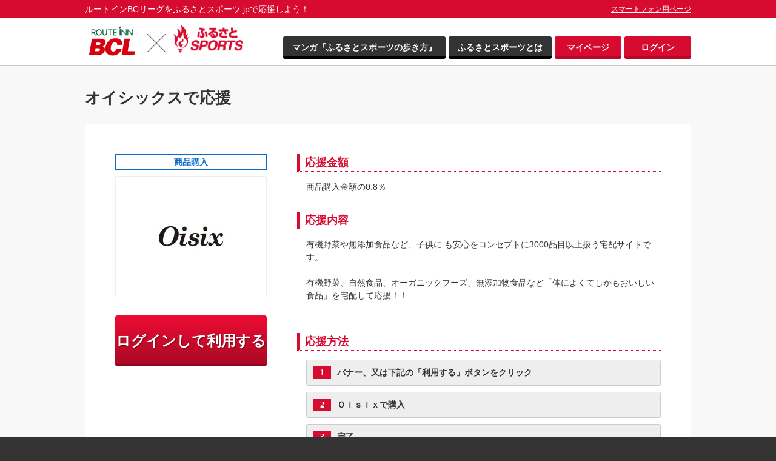

--- FILE ---
content_type: text/html; charset=UTF-8
request_url: https://bcl.furusato-sports.jp/yells/select/L3132/pc
body_size: 5648
content:
<!DOCTYPE HTML>
<html>
<head>
<meta charset="utf-8">
<meta name="viewport" content="width=1030" />
<meta name="format-detection" content="telephone=no">
<meta name="description" content="ふるさとスポｰツ経由で、宿泊やお買い物すると 応援するチームに利用料金の一部が支援される 地域のプロスポーツを支える新しい応援のカタチ" />
<meta name="keywords" content="ふるさとスポｰツ, プロスポーツ, 応援" />
<meta property="og:title"       content="ふるさとスポーツ">
<meta property="og:type" content="Website">
<meta property="og:url"         content="https://bcl.furusato-sports.jp/">
<meta property="og:image"       content="https://bcl.furusato-sports.jp/img/bcl_fb_l.jpg">
<meta property="og:site_name" content="ふるさとSPORTS">
<meta property="og:description" content="BCリーグを応援しています">

<title>ふるさとSPORTS</title>
	<link href="/favicon.ico" type="image/x-icon" rel="icon" /><link href="/favicon.ico" type="image/x-icon" rel="shortcut icon" /><link rel="stylesheet" type="text/css" href="/css/reset.css?SERIAL=20160624" />
<link rel="stylesheet" type="text/css" href="/css/base.css?SERIAL=20160624" />
<link rel="stylesheet" type="text/css" href="/css/add.css?SERIAL=20160624" />
<script type="text/javascript" src="https://ajax.googleapis.com/ajax/libs/jquery/1.8.2/jquery.min.js"></script><!--[if lt IE 9]><script type="text/javascript" src="/js/html5shiv-printshiv.js"></script><![endif]--><link rel="stylesheet" type="text/css" href="/css/slick/slick-theme.css" /><link rel="stylesheet" type="text/css" href="/css/slick/slick.css" /><script type="text/javascript" src="/js/slick/slick.min.js"></script>	<script>
		$(function(){
			$('#btn-signin').click(function(){
				location.href = "/users/login";
			});
			$('#btn-signout').click(function(){
				location.href = "/users/logout";
			});
		});
	</script>
</head>
<body>

<header class="team">
	<div class="inner">
		<div class="header_00 clearfix">
		<p class="support">ルートインBCリーグをふるさとスポーツ.jpで応援しよう！</p>
<span class="to_mobile"><a href="/top">スマートフォン用ページ</a></span>		</div>
		<div class="header_01">
			<h1><a href="/top/index/pc"><img src="/img/top/logo" id="logo_team" alt="" /></a><img src="/images/furusatoLogo_cross.png" id="logo_cross" alt="" /><a href="https://portal.furusato-sports.jp//top/index/pc"><img src="/images/furusatoLogo_02.png" id="logo_portal" alt="" /></a></h1>
		</div>
		<div class="header_02">
									<ul class="headerNav">
				<li class="login"><a href="/users/login/pc">ログイン</a></li><li class="login"><a href="/users/mypage/pc">マイページ</a></li>				<li class="about"><a href="/pages/info/pc">ふるさとスポーツとは</a></li>
				<li class="about"><a href="https://portal.furusato-sports.jp//comics/index/pc" target="_blank">マンガ『ふるさとスポーツの歩き方』</a></li>
			</ul>
		</div>
	</div>
</header>

<div id="content">

<article class="article_g">
	<div class="inner service">
		<h2 class="ttl_04">オイシックスで応援</h2>
		<div class="yellBox">
			<div class="serviceLogo">
				<div class="category">商品購入</div>
				<div class="logoImg">
					<img src="https://c.o16.co/1/tokubetsu/image/120x060.gif" alt="" />				</div>
				<div class="btn_Yell_left small"><a href="/yells/select_auth/L3132/pc">ログインして利用する</a>
</div>

							</div>
			<div class="description">
				<dl>
					<dt>応援金額</dt>
<dd><div class="desc1">商品購入金額の0.8％</div></dd><dt>応援内容</dt>
<dd><div class="desc2">有機野菜や無添加食品など、子供に も安心をコンセプトに3000品目以上扱う宅配サイトです。<br />
<br />
												 有機野菜、自然食品、オーガニックフーズ、無添加物食品など「体によくてしかもおいしい食品」を宅配して応援！！<br />
<br />
												 </div></dd>					<dt>応援方法</dt>
					<dd>
						<ul class="how"><li><span>1</span>バナー、又は下記の「利用する」ボタンをクリック</li>
<li><span>2</span>Ｏｉｓｉｘで購入</li>
<li><span>3</span>完了</li>
</ul>					</dd>
					<dt>マイページ応援履歴反映</dt>
					<dd>
						出荷日翌日<br />
<br />
												 ※応援履歴反映後にキャンセルの場合は、応援履歴からマイナスされます。					</dd>

					<dt>ご注意</dt>
<dd><div class="desc2">【対象】<br />
												 ・注文確定後、商品受取完了が対象となります。<br />
<br />
												 【対象外】<br />
												 ・虚偽・申し込み不備・キャンセル・悪戯は対象外です。</div></dd>
					<dt>サービス提供会社</dt>
					<dd>
						オイシックスドット大地株式会社					</dd>
				</dl>
			</div>
			<!--<div class="btn_Yell"><a href="#">応援する</a></div>-->
		</div>
	</div>
</article>
</div>

<footer>
	<div class="inner">
		<ul class="fNav">
			<li><a href="/pages/info/pc">ふるさとスポーツとは</a>
</li>
			<li><a href="/pages/faq/pc">よくある質問</a>
</li>
			<li><a href="/inquiries/index/pc">お問い合わせ</a>
</li>
			<li><a href="/pages/privacy_policy/pc">個人情報保護について</a>
</li>
			<li><a href="/pages/law/pc">特定商取引法に基づく標記</a>
</li>
			<li><a href="/pages/tos/pc">利用規約</a>
</li>
			<li><a href="/pages/company/pc">運営会社</a>
</li>
		</ul>
		<p class="copyright">copyright &copy; Clementec.,Co.Ltd.All right reserved.</p>
	</div>
</footer>
</body>
</html>


--- FILE ---
content_type: text/css
request_url: https://bcl.furusato-sports.jp/css/reset.css?SERIAL=20160624
body_size: 3422
content:
@charset "utf-8";
/* CSS Document */

/*要素のフォントサイズやマージン・パディングをリセット*/
html, body, div, span, object, iframe,
h1, h2, h3, h4, h5, h6, p, blockquote, pre,
abbr, address, cite, code,
del, dfn, em, img, ins, kbd, q, samp,
small, strong, sub, sup, var,
b, i,
dl, dt, dd, ol, ul, li,
fieldset, form, label, legend,
table, caption, tbody, tfoot, thead, tr, th, td,
article, aside, canvas, details, figcaption, figure, 
footer, header, hgroup, menu, nav, section, summary,
time, mark, audio, video {
	margin:0;
	padding:0;
	border:0;
	outline:0;
	font-size:100%;
	font-style:normal;
	font-weight: normal;
	vertical-align:baseline;
	background:transparent;
	color: #333333;
}

/*インライン要素からブロック要素へ変更*/
article,aside,details,figcaption,figure,
footer,header,hgroup,menu,nav,section { 
	display:block;
}

/* Firefox3のスクロール・フォントサイズ */
html {
	overflow: scroll;
	overflow: -moz-scrollbars-vertical;
	overflow-x: auto;
	font-size: 62.5%;
}

body {
	line-height:1;
	font-family: "游ゴシック", YuGothic, "メイリオ", Meiryo, "ヒラギノ角ゴ ProN W3", "Hiragino Kaku Gothic ProN", "ＭＳ Ｐゴシック","Droid Sans", Verdana, sans-serif;
	font-size: 10px;
	font-size: 1.0rem; /* 10px */
}

/*a要素*/
a {
	color: #00A0DC;
	vertical-align:baseline;
}
a:visited {}
a:hover {}
a:active {}
a:focus { outline:none; }

/*p要素の行間調整・基本的なフォントサイズ */
p {
	line-height: 1.6;
	font-size: 14px;
	font-size: 1.4rem;
}

/*ol,ulのマーカー（行頭記号）を非表示・基本的なフォントサイズ*/
ol, ul {
	list-style:none;
	font-size: 14px;
	font-size: 1.4rem;
}

/*セルの罫線の表示方法と間隔*/
table {
	border-collapse:collapse;
	border-spacing:0;
}

/*縦方向の揃え位置を中央揃え*/
input, select, textarea {
	margin: 0;
	padding: 0;
	vertical-align:middle;
}

/*ラジオボタンを上ぞろえに*/
input[type="radio"] {
	vertical-align:top;
}

/*画像を縦に並べたときに余白が出てしまわないように*/
img {
	vertical-align: top;
	font-size:0;
	line-height: 0;
}

/* clearfix */
.clearfix:after {
	content: ".";
	display: block;
	clear: both;
	height: 0;
	visibility: hidden;
}
.clearfix {
	min-height: 1px;
}
* html .clearfix {
	height: 1px;
	/*\*//*/
	height: auto;
	overflow: hidden;
	/**/
}

/* float clear */
.both{
	clear:both;
}




/* 時々使うCSS3 start ---

テキストシャドウ {
	text-shadow: 1px 1px 3px #000;
}
 
ボックスシャドウ {
	box-shadow: 1px 1px 3px #000;
}
 
ボックスシャドウ内側 {
	box-shadow: inset 1px 1px 3px #000;
}
 
角丸 {
	border-radius: 8px;
}
 
透明 {
	filter: alpha(opacity=25);
	opacity:0.25;
}
 
グラデーション {
	filter: progid:DXImageTransform.Microsoft.gradient(startColorstr = '#ffffff', endColorstr = '#000000');
	background-image: -webkit-gradient(linear, center top, center bottom, from(#ffffff), to(#000000));
	background-image: -webkit-linear-gradient(top, #ffffff, #000000);
	background-image: linear-gradient(top, #ffffff, #000000);
}
 
 
スマホ対応
===== BREAK POINT ========================================

	body	size: 930px
	page	size: 890px
	tablet	size: 798px
	smart	size: 600px
	(iphone	size: 320px)

==========================================================

@media screen and (max-width: 600px){
    
}
 
時々使うCSS3 end */

--- FILE ---
content_type: text/css
request_url: https://bcl.furusato-sports.jp/css/base.css?SERIAL=20160624
body_size: 17397
content:
@charset "utf-8";
/* CSS Document */

html { background: #333;}
body { background: #FFF;}


/* Common---------------------------------------------------------------------- */
.inner {
	position: relative;
	width: 1000px;
	margin: 0 auto;
	padding: 0 10px 20px 10px;
}
.article_w {
	background: #FFF;
}
.article_g {
	background: #F8F8F8;
}
h2.ttl_01,
h2.ttl_02,
h2.ttl_03 {
	padding: 40px 0 30px 0;
	font-size: 2.4rem;
	font-size: 24px;
	font-weight: bold;
}
h2.ttl_01 {
	color: #D70A2F;
}
h2.ttl_02 {
	color: #0A6BCD;
}
h2.ttl_03 {
	color: #333333;
}
h2.ttl_04 {
	padding: 40px 0 30px 0;
	font-size: 2.6rem;
	font-size: 26px;
	font-weight: bold;
	color: #333333;
}
div.allBtn {
	clear: left;
	padding: 0 0 30px 0;
	text-align: right;
	font-size: 1.4rem;
	font-size: 14px;
}
div.allBtn a {
	padding: 4px 5px 4px 23px;
	background: url(../images/icon_arrow02.png) no-repeat 8px 50%;
	border: 1px solid #999;
	color: #333;
	font-weight: bold;
	text-decoration: none;
}
div.allBtn a:hover {
	border: 1px solid #000;
}

/* Header---------------------------------------------------------------------- */
/* Top */
header.top {
	height: 90px;
	background: url(../images/headerBg.png) no-repeat 0 50%;
}
header.top .inner {
	height: 90px;
	background: url(../images/img_header_index.png) no-repeat 100% 0;
}
header.top h1 {
	padding: 15px 0 0 0;
}


/* footer---------------------------------------------------------------------- */
footer {
	background: #333;
}
footer div.inner {
	position: relative;
	overflow: hidden;
	padding: 15px 0;
}
footer ul.fNav {
	float:left;
	position: relative;
	left:50%;
}
footer ul.fNav li {
	float:left;
	position: relative;
	left:-50%;
	margin: 0 0 10px 0;
	padding: 0 10px;
	line-height: 1;
	border-left: 1px solid #CCC;
}
footer ul.fNav li:first-child {
	border: none;
}
footer ul.fNav li a {
	color: #CCC;
	text-decoration: none;
}
footer ul.fNav li a:hover {
	text-decoration: underline;
}
footer p.copyright {
	clear: both;
	color: #CCC;
	font-size: 1.2rem;
	text-align: center;
}


/* Top Page---------------------------------------------------------------------- */

/* チームを選んで応援!! */
.teamBox {
	overflow: hidden;
	padding: 0 0 20px 0;
}
.teamBox h3 {
	margin: 0 0 20px 0;
	border-bottom: 2px solid #D70A2F;
}
.teamBox h3 span {
	display: inline-block;
	width: 200px;
	padding: 5px 10px;
	border-top: 2px solid #D70A2F;
	border-left: 2px solid #D70A2F;
	border-right: 2px solid #D70A2F;
	color: #D70A2F;
	text-align: center;
	font-size: 1.4rem;
	font-size: 14px;
	font-weight: bold;
}
.teamBox div.team {
	float: left;
	overflow: hidden;
	width: 320px;
	margin: 0 0 15px 20px;
	border-bottom: 1px solid #CCC;
}
.teamBox div.team:nth-child(3n+2) {
	margin-left: 0;
}
.teamBox div.team div.logo {
	float: left;
	width: 60px;
	height: 45px;
	margin: 0 10px 5px 0px;
}
.teamBox div.team div.logo img {
	max-width: 60px;
	max-height: 45px;
}
.teamBox div.team p {
	padding-left: 60px;
}
.teamBox div.team p.name {
	font-size: 1.3rem;
	font-size:13px;
	font-weight: bold;
	letter-spacing: -0.05em;
}
.teamBox div.team p.league {
	font-size: 1.1rem;
	font-size:11px;
	text-indent: -0.5em;
}
.teamBox div.team a {
	text-decoration: none;
}
.teamBox div.team a:hover p.name{
	text-decoration: underline;
}

/* サービスから選んで応援!! */
.serviceBox {
	overflow: hidden;
	padding: 0 0 20px 0;
}
.serviceBox h3 {
	margin: 0 0 20px 0;
	border-bottom: 2px solid #0A6BCC;
}
.serviceBox h3 span {
	display: inline-block;
	width: 230px;
	padding: 5px 10px;
	border-top: 2px solid #0A6BCC;
	border-left: 2px solid #0A6BCC;
	border-right: 2px solid #0A6BCC;
	color: #0A6BCC;
	text-align: center;
	font-size: 1.4rem;
	font-size: 14px;
	font-weight: bold;
}
.serviceBox div.service {
	float: left;
	overflow: hidden;
	width: 185px;
	height: 130px;
	margin: 0 0 3px 18px;
}
.serviceBox div.service:nth-child(5n+2) {
	margin-left: 0;
}
.serviceBox div.service div.logo {
	width: 185px;
	height: 90px;
	border: 2px solid #EEE;
	box-sizing: border-box;
	position: relative;
}
.serviceBox div.service div.logo img {
	position: absolute;
	top: 0;
	left: 0;
	right: 0;
	bottom: 0;
	margin: auto;
	max-width: 140px;
	max-height: 70px;
}
.serviceBox div.service p.name {
	margin: 5px 0 0 0;
	text-align: center;
	font-size: 1.2rem;
	font-size: 12px;
}
.serviceBox div.service a {
	text-decoration: none;
}
.serviceBox div.service a:hover p.name {
	text-decoration: underline;
}
.serviceBox div.allList {
	clear: left;
	padding: 20px 0 0 0;
	text-align: right;
	font-size: 1.2rem;
	font-size: 12px;
}
.serviceBox div.allList a {
	padding: 4px 5px 4px 23px;
	background: url(../images/icon_arrow02.png) no-repeat 8px 50%;
	border: 1px solid #999;
	color: #333;
	font-weight: bold;
	text-decoration: none;
}
.serviceBox div.allList a:hover {
	border: 1px solid #000;
}

/* 最新の応援メッセージ */
div.btn_message {
	position: absolute;
	top: 40px;
	right: 10px;
}
div.btn_message a {
	display: block;
	width: 160px;
	height: 33px;
	line-height: 37px;
	padding: 0 15px;
	border-bottom: 4px solid #B70927;
	border-radius: 3px;
	background: #D70A2F;
	color: #FFF;
	font-size: 1.4rem;
	font-size: 14px;
	font-weight: bold;
	text-align: center;
	text-decoration: none;
}
div.btn_message a:hover {
	background: #CD0A2C;
}
div.messageBox {
	border-top: 1px dashed #CCC;
	padding: 0 0 30px 0;
}
div.messageBox div.message {
	overflow: hidden;
	padding: 5px 0;
	border-bottom: 1px dashed #CCC;
}
div.messageBox div.message div.icon {
	float: left;
	position: relative;
	width: 50px;
	height: 50px;
	margin: 0 0 0 5px;
	background: #FFF;
}
div.messageBox div.message div.icon.noimage {
	background: url(../images/photoBg_02.png) no-repeat 50% 50% #FFF;
	background-size:contain;
}
div.messageBox div.message div.icon img {
	position: absolute;
	top: 0;
	left: 0;
	right: 0;
	bottom: 0;
	margin: auto;
	max-width: 50px;
	max-height: 50px;
}
div.messageBox div.message p.date {
	float: left;
	width: 170px;
	height: 50px;
	margin: 0 0 0 10px;
	line-height: 50px;
	font-size: 14rem;
	font-size:14px;
}
div.messageBox div.message p.user {
	float: left;
	width: 150px;
	height: 50px;
	margin: 0 0 0 20px;
	line-height: 50px;
	font-size: 14rem;
	font-size:14px;
}
div.messageBox div.message p.user a {
	text-decoration: none;
}
div.messageBox div.message p.user a:hover {
	text-decoration: underline;
}
div.messageBox div.message p.comment {
	float: left;
	width: 535px;
	height: 50px;
	margin: 0 0 0 10px;
	line-height: 50px;
	font-size: 14rem;
	font-size:14px;
	text-overflow: ellipsis;
	white-space: nowrap; 
	overflow: hidden;
}
div.messageBox div.message p.comment a {
	text-decoration: none;
}
div.messageBox div.message p.comment a:hover {
	text-decoration: underline;
}

/* お知らせ */
dl.info {
	border-top: 1px dashed #CCC;
	font-size: 14rem;
	font-size:14px;
	margin: 0 0 30px 0;
}
dl.info dt {
	float: left;
	width: 125px;
	padding: 20px 0 10px 5px;
	line-height: 1.5;
}
dl.info dd {
	padding: 20px 0 20px 130px;
	border-bottom: 1px dashed #CCC;
	line-height: 1.5;
}
dl.info dd a {
	text-decoration: none;
}
dl.info dd a:hover {
	text-decoration: underline;
}


/* Team Page---------------------------------------------------------------------- */
/* Team header */
img#logo_team{ }
img#logo_cross{
	padding: 0 10px;
}
img#logo_portal{
	height:48px;
}
header.team {
	background: url(../images/teamHeaderBg.png) repeat-x 0 0;
	border-bottom: 1px solid #CCC;
}
header.team .inner {
	overflow: hidden;
	padding: 0 10px 0 10px;
}
header.team div.header_01 {
	overflow: hidden;
	width: 320px;
	float: left;
}
header.team div.header_02 {
	/* position: relative; */
	overflow: hidden;
	width: 680px;
	float: right;
}
header.team p.support {
	height: 30px;
	line-height: 30px;
	margin: 0 0 10px 0;
	color: #FFF;
	float:left;
}
header.team span.to_mobile {
	float:right;
	line-height:30px;
	font-size: 1.2.rem;
	font-size: 12px;
}
header.team span.to_mobile a{
	color: #FFF;
}
/*
header.team div.header_01 p.support {
	height: 30px;
	line-height: 30px;
	margin: 0 0 10px 0;
	color: #FFF;
}
*/
header.team div.header_01 h1 {
	float: left;
	height: 60px;
}
header.team div.header_01 h1 img {
	height: 60px;
}
header.team div.header_01 p.teamName {
	float: left;
	margin: 15px 0 0 0;
	line-height: 1.2;
	font-size: 1.4rem;
	font-size: 14px;
	font-weight: bold;
}
header.team div.header_01 p.teamName span {
	display: block;
	font-size: 1.2rem;
	font-size: 12px;
	font-weight: bold;
}
header.team div.header_02 ul.sns {
	position: absolute;
	top: 0;
	right: 0;
	overflow: hidden;
	margin: 10px 0 15px 0;
}
header.team div.header_02 ul.sns li {
	float: right;
	margin: 0 0 0 5px;
}
header.team div.header_02 ul.headerNav {
	overflow: hidden;
	margin: 20px 0 10px 0;
	font-size: 1.4rem;
	font-size: 14px;
}
header.team div.header_02 ul.headerNav li {
	float: right;
	margin: 0 0 0 5px;
}
header.team div.header_02 ul.headerNav li.login a {
	display: block;
	min-width: 80px;
	height: 33px;
	line-height: 37px;
	padding: 0 15px;
	border-bottom: 4px solid #B70927;
	border-radius: 3px;
	background: #D70A2F;
	color: #FFF;
	font-weight: bold;
	text-align: center;
	text-decoration: none;
}
header.team div.header_02 ul.headerNav li.login a:hover {
	background: #CD0A2C;
}
header.team div.header_02 ul.headerNav li.about a {
	display: block;
	min-width: 80px;
	height: 33px;
	line-height: 37px;
	padding: 0 15px;
	border-bottom: 4px solid #000;
	border-radius: 3px;
	background: #333;
	color: #FFF;
	font-weight: bold;
	text-align: center;
	text-decoration: none;
}
header.team div.header_02 ul.headerNav li.about a:hover {
	background: #222;
}
header.team div.header_02 ul.headerNav li.to_mobile{
	padding-top:22px;
}
/*
div.register {
	text-align: center;
	padding: 30px 10px 30px 10px;
}
div.btn_register a {
	display: block;
	width: 400px;
	height: 50px;
	line-height: 54px;
	margin: 30px auto 0;
	border-bottom: 4px solid #91061F;
	border-radius: 3px;
	background: #ED0C33;
	background: -webkit-gradient(linear, left top, left bottom, from(#ED0C33), to(#AC0925));
	background: -webkit-linear-gradient(top, #ED0C33, #AC0925);
	background: -moz-linear-gradient(top, #ED0C33, #AC0925);
	background: -ms-linear-gradient(top, #ED0C33, #AC0925);
	background: linear-gradient(top, #ED0C33, #AC0925);
	filter: progid:DXImageTransform.Microsoft.gradient(GradientType=0,startColorstr='#ED0C33', endColorstr='#AC0925');
	color: #FFF;
	font-size: 2.2rem;
	font-size: 22px;
	font-weight: bold;
	text-decoration: none;
	text-shadow: 1px 1px 1px rgba(0,0,0,0.5);
}
*/
div#reg_wrapper {
	width: 380px;
	float:right;
}
div.register {
	text-align: center;
	padding: 10px 10px 10px 10px;
}
div.btn_register a {
	float:right;
	display: block;
	width: 300px;
	height: 50px;
	line-height: 54px;
	margin-top: 10px;
	margin-bottom: 10px;
	border-bottom: 4px solid #91061F;
	border-radius: 3px;
	background: #ED0C33;
	background: -webkit-gradient(linear, left top, left bottom, from(#ED0C33), to(#AC0925));
	background: -webkit-linear-gradient(top, #ED0C33, #AC0925);
	background: -moz-linear-gradient(top, #ED0C33, #AC0925);
	background: -ms-linear-gradient(top, #ED0C33, #AC0925);
	background: linear-gradient(top, #ED0C33, #AC0925);
	filter: progid:DXImageTransform.Microsoft.gradient(GradientType=0,startColorstr='#ED0C33', endColorstr='#AC0925');
	color: #FFF;
	font-size: 2.2rem;
	font-size: 22px;
	font-weight: bold;
	text-decoration: none;
	text-shadow: 1px 1px 1px rgba(0,0,0,0.5);
}
div.btn_register a:hover {
	background: #CD0A2C;
}

div.sns_div{
}
ul.sns {
/*
	position: absolute;
	top: 0;
	right: 0;
*/
	overflow: hidden;
	margin: 10px 0 15px 0;
}
ul.sns li {
	float: right;
	margin: 0 0 0 5px;
}

/* サポーター・現在の応援総額 */
article.currentBox {
	border-top: 1px solid #F1F1F1;
}
article.currentBox .inner {
	overflow: hidden;
}
div.supporter{
	float: left;
	width: 250px;
	margin: 20px 0;
	box-sizing: border-box;
	border-right: 1px solid #F1F1F1;
	text-align: right;
}
div.supporter p.ttl {
	display: inline-block;
	height: 20px;
	line-height: 20px;
	margin: 0 40px 0 0;
	padding: 0 0 0 35px;
	background: url(../images/icon_supporter.png) no-repeat 0 50%;
	color: #D70A2F;
	font-size: 1.6rem;
	font-size: 16px;
	font-weight: bold;
}
div.supporter p.count {
	margin: 0 40px 0 0;
	font-size: 2.0rem;
	font-size: 20px;
	font-weight: bold;
}
div.supporter p.count span {
	display: inline-block;
	padding: 0 10px 0 0;
	font-family: "Times New Roman", Times, serif;
	font-size: 4.5rem;
	font-size: 45px;
	font-weight: bold;
}
div.total {
	float: left;
	width: 290px;
	margin: 20px 0;
}
div.total p.ttl {
	display: inline-block;
	height: 20px;
	line-height: 20px;
	margin: 0 0 0 40px;
	padding: 0 20px 0 23px;
	background: url(../images/icon_total.png) no-repeat 0 0;
	color: #D70A2F;
	font-size: 1.6rem;
	font-size: 16px;
	font-weight: bold;
}
div.total p.count {
	margin: 0 0 0 40px;
	font-size: 2.0rem;
	font-size: 20px;
	font-weight: bold;
}
div.total p.count span {
	display: inline-block;
	padding: 0 10px 0 0;
	font-family: "Times New Roman", Times, serif;
	font-size: 4.5rem;
	font-size: 45px;
	font-weight: bold;
}

h2.pickup_title {
	padding: 10px 10px;
	font-size: 2.6rem;
	font-size: 26px;
	font-weight: bold;
	color: #333333;
}

/* slide */
div.slide div {
}
div.slide div img {
	width: 300px;
	margin: 0 10px;
}


/* サービス詳細---------------------------------------------------------------------- */

div.yellBox {
	overflow: hidden;
	margin: 0 0 30px 0;
	padding: 50px 50px 0 50px;
	background: #FFF;
	border-radius: 6px;
}
div.yellBox div.serviceLogo {
	position: relative;
	float: left;
	width: 250px;
	margin-right: 50px;
}
div.yellBox div.serviceLogo div.logoImg {
	position: relative;
	width: 250px;
	height: 200px;
	text-align: center;
	border: 1px solid #EEE;
	border-radius: 3px;
	box-sizing: border-box;
}
div.yellBox div.serviceLogo div.logoImg img {
	position: absolute;
	top: 0;
	left: 0;
	right: 0;
	bottom: 0;
	margin: auto;
	max-width: 200px;
	max-height: 180px;
}
div.yellBox div.serviceLogo div.category {
	margin: 0 0 10px 0;
	padding: 5px 10px;
	border: 1px solid #0A6BCC;
	color: #0A6BCC;
	text-align: center;
	font-size: 1.4rem;
	font-size: 14px;
	font-weight: bold;
}
div.yellBox div.description {
	width: 600px;
	float: left;
}
div.yellBox div.description dl dt {
	color: #D70A2F;
	font-size: 1.8rem;
	font-size: 18px;
	font-weight: bold;
	border-left: 5px solid #D70A2F;
	border-bottom: 1px dotted #D70A2F;
	padding: 5px 0 5px 8px;
}
div.yellBox div.description dl dd {
	margin: 15px 0 30px 15px;
	line-height: 1.5;
	font-size: 1.4rem;
	font-size: 14px;
}
div.yellBox div.description dl dd ul.how {}
div.yellBox div.description dl dd ul.how li {
	position: relative;
	padding: 10px;
	margin: 0 0 10px 0;
	border: 1px solid #CCC;
	border-radius: 3px;
	background: #EEE;
	font-weight: bold;
	padding-left: 50px;
}
div.yellBox div.description dl dd ul.how li span {
	display: block;
	position: absolute;
	top: 10px;
	left: 10px;
	width: 30px;
	color: #FFF;
	font-family: "Times New Roman", Times, serif;
	font-size: 1.4rem;
	font-size: 14px;
	font-weight: bold;
	text-align: center;
	background: #D70A2F;
}
/*div.yellBox div.btn_Yell {
	clear: both;
	text-align: center;
	padding: 30px 10px 50px 10px;
}
div.yellBox div.btn_Yell a {
	display: block;
	width: 500px;
	height: 60px;
	line-height: 64px;
	margin: 0 auto 0;
	border-bottom: 4px solid #B70927;
	border-radius: 3px;
	background: #D70A2F;
	color: #FFF;
	font-size: 3.0rem;
	font-size: 30px;
	font-weight: bold;
	text-decoration: none;
}
div.yellBox div.btn_Yell a:hover {
	background: #CD0A2C;
}*/

div.yellBox div.btn_Yell_left {
	clear: both;
	text-align: center;
	padding: 30px 0;
}
div.yellBox div.btn_Yell_left a {
	display: block;
	width: 100%;
	height: 80px;
	line-height: 84px;
	margin: 0 auto 0;
	border-bottom: 4px solid #91061F;
	border-radius: 4px;
	background: #ED0C33;
	background: -webkit-gradient(linear, left top, left bottom, from(#ED0C33), to(#AC0925));
	background: -webkit-linear-gradient(top, #ED0C33, #AC0925);
	background: -moz-linear-gradient(top, #ED0C33, #AC0925);
	background: -ms-linear-gradient(top, #ED0C33, #AC0925);
	background: linear-gradient(top, #ED0C33, #AC0925);
	filter: progid:DXImageTransform.Microsoft.gradient(GradientType=0,startColorstr='#ED0C33', endColorstr='#AC0925');
	color: #FFF;
	font-size: 3.0rem;
	font-size: 30px;
	font-weight: bold;
	text-decoration: none;
	text-shadow: 1px 1px 2px rgba(0,0,0,0.5)
}
div.yellBox div.btn_Yell_left a:hover {
	background: #CD0A2C;
}
div.yellBox div.btn_Yell_nr_left {
	clear: both;
	text-align: center;
	padding: 30px 0;
}
div.yellBox div.btn_Yell_nr_left a {
	display: block;
	width: 100%;
	height: 80px;
	line-height: 42px;
	margin: 0 auto 0;
	border-bottom: 4px solid #D83B42;
	border-radius: 4px;
	background: #D83B42;
	background: -webkit-gradient(linear, left top, left bottom, from(#D83B42), to(#E0656B));
	background: -webkit-linear-gradient(top, #D83B42, #E0656B);
	background: -moz-linear-gradient(top, #D83B42, #E0656B);
	background: -ms-linear-gradient(top, #D83B42, #E0656B);
	background: linear-gradient(top, #D83B42, #E0656B);
	filter: progid:DXImageTransform.Microsoft.gradient(GradientType=0,startColorstr='#D83B42', endColorstr='#E0656B');
	color: #FFF;
	font-size: 2.6rem;
	font-size: 26px;
	font-weight: bold;
	text-decoration: none;
	text-shadow: 1px 1px 2px rgba(0,0,0,0.5)
}
div.yellBox div.btn_Yell_nr_left a:hover {
	background: #DC5057;
}









--- FILE ---
content_type: text/css
request_url: https://bcl.furusato-sports.jp/css/add.css?SERIAL=20160624
body_size: 18144
content:
/***********************
* additional
***********************/
h2.page_title {
	padding: 20px 0 20px 0;
	font-size: 2.6rem;
	font-size: 26px;
	font-weight: bold;
	color: #333333;
}
div.page_box {
	overflow: hidden;
	margin: 0 0 10px 0;
	padding: 20px 20px 20px 20px;
	background: #FFF;
	border-radius: 6px;
	font-size: 20px;
}

div.page_box input[type=text],
div.page_box input[type=email],
div.page_box input[type=password],
div.page_box input[type=number],
div.page_box textarea
{
	padding: 15px 10px;
	border: solid 2px #666;
	border-radius: 4px;
	background-color: #eeeeee;
	width: 98%;
	font-size: 24px;
}
div.page_box input#YellPoint{
	width: 90%;
}

/* formList */
dl.formList_01,
dl.formList_02 {
	margin: 0 0 25px 0;
	padding: 0 0 5px 0;
	border-bottom: 1px solid #CCCCCC;
}
dl.formList_01 dt,
dl.formList_02 dt {
	margin: 10px 0 0 0;
	padding: 15px 0 10px 0;
/*	border-top: 1px solid #CCCCCC; */
	color: #333333;
	font-size: 3.0rem;
	font-size: 30px;
	font-weight: bold;
}
dl.formList_02 dt {
	padding: 15px 0 0 0;
	color: #666666;
	font-size: 2.4rem;
	font-size: 24px;
	font-weight: bold;
}
dl.formList_01 dt:first-child,
dl.formList_02 dt:first-child {
	margin-top: 0;
	padding-top: 10px;
	border: none;
}
dl.formList_01 dt span,
dl.formList_02 dt span {
	display: inline-block;
	margin: 0 0 0 10px;
	font-size: 2.4rem;
	font-size: 24px;
}
dl.formList_01 dd,
dl.formList_02 dd {
	padding: 10px 0 10px 0;
	font-size: 3.0rem;
	font-size: 30px;
}
dl.formList_02 dd {
	padding: 10px 0 5px 0;
	line-height: 1.6;
}
dl.formList_01 dd.total {
	font-size: 5.0rem !important;
	font-size: 50px !important;
	font-weight: bold;
}
dl.formList_01 dd.total p {
	margin: 10px 0 0 0;
	font-size: 2.4rem;
	font-size: 24px;
}

/* btn */
.btn_wrap {
	text-align: center;
}
.btn_wrap.underLine {
	padding: 15px 0 15px 0;
	border-bottom: 1px solid #CCC;
}
.btn_01,
.btn_02,
.btn_03,
.btn {
	width: 560px;
	display: block;
	margin: 0 auto 15px;
	font-size: 3.0rem;
	font-size: 30px;
	font-weight: bold;
}
div.btn_01,
div.btn_02,
div.btn_03,
div.btn {
	border-radius: 4px;
}
.btn_01 a,
.btn_02 a,
.btn_03 a,
.btn a {
	display: block;
	width: 560px;
	padding: 25px 0;
	border-radius: 4px;
	color: #FFFFFF;
	text-decoration: none;
}
input.btn_01,
input.btn_02,
input.btn_03,
input.btn {
	display: block;
	width: 560px;
	padding: 25px 0;
	border-width: 0px;
	border-radius: 4px;
	color: #FFFFFF;
	font-size: 30px;
	font-weight: bold;
	text-decoration: none;
}
.btn_01 {
	background-color: #71B407;
	background-image: -webkit-gradient(linear, left top, left bottom, from(#7fbf4d), to( #66AA30));
	background-image: -webkit-linear-gradient(#7fbf4d, #66AA30); 
	background-image:    -moz-linear-gradient(#7fbf4d, #66AA30);
	background-image:     -ms-linear-gradient(#7fbf4d, #66AA30);
	background-image:      -o-linear-gradient(#7fbf4d, #66AA30);
	background-image:         linear-gradient(#7fbf4d, #66AA30);
	filter: progid:DXImageTransform.Microsoft.gradient(GradientType=0,startColorstr='#7fbf4d', endColorstr='#66AA30');
}
.btn_01:hover {
	background-color: #71B407;
	background-image: -webkit-gradient(linear, left top, left bottom, from(#7CBA49), to( #5E9B2B));
	background-image: -webkit-linear-gradient(#7CBA49, #5E9B2B); 
	background-image:    -moz-linear-gradient(#7CBA49, #5E9B2B);
	background-image:     -ms-linear-gradient(#7CBA49, #5E9B2B);
	background-image:      -o-linear-gradient(#7CBA49, #5E9B2B);
	background-image:         linear-gradient(#7CBA49, #5E9B2B);
	filter: progid:DXImageTransform.Microsoft.gradient(GradientType=0,startColorstr='#7CBA49', endColorstr='#5E9B2B');
}
.btn_02 {
	margin-top: 20px;
	background-color: #0090BD;
	background-image: -webkit-gradient(linear, left top, left bottom, from(#009BCB), to( #0090BD));
	background-image: -webkit-linear-gradient(#009BCB, #0090BD); 
	background-image:    -moz-linear-gradient(#009BCB, #0090BD);
	background-image:     -ms-linear-gradient(#009BCB, #0090BD);
	background-image:      -o-linear-gradient(#009BCB, #0090BD);
	background-image:         linear-gradient(#009BCB, #0090BD);
	filter: progid:DXImageTransform.Microsoft.gradient(GradientType=0,startColorstr='#009BCB', endColorstr='#0090BD');
}
.btn_02:hover {
	background-color: #0086B3;
	background-image: -webkit-gradient(linear, left top, left bottom, from(#0092C2), to( #0086B3));
	background-image: -webkit-linear-gradient(#0092C2, #0086B3); 
	background-image:    -moz-linear-gradient(#0092C2, #0086B3);
	background-image:     -ms-linear-gradient(#0092C2, #0086B3);
	background-image:      -o-linear-gradient(#0092C2, #0086B3);
	background-image:         linear-gradient(#0092C2, #0086B3);
	filter: progid:DXImageTransform.Microsoft.gradient(GradientType=0,startColorstr='#0092C2', endColorstr='#0086B3');
}
.btn_03 {
	background-color: #555555;
	background-image: -webkit-gradient(linear, left top, left bottom, from(#666666), to( #555555));
	background-image: -webkit-linear-gradient(#666666, #555555); 
	background-image:    -moz-linear-gradient(#666666, #555555);
	background-image:     -ms-linear-gradient(#666666, #555555);
	background-image:      -o-linear-gradient(#666666, #555555);
	background-image:         linear-gradient(#666666, #555555);
	filter: progid:DXImageTransform.Microsoft.gradient(GradientType=0,startColorstr='#666666', endColorstr='#555555');
	color: #FFFFFF;
}
.btn_03:hover {
	background-color: #444444;
	background-image: -webkit-gradient(linear, left top, left bottom, from(#444444), to( #333333));
	background-image: -webkit-linear-gradient(#555555, #444444); 
	background-image:    -moz-linear-gradient(#555555, #444444);
	background-image:     -ms-linear-gradient(#555555, #444444);
	background-image:      -o-linear-gradient(#555555, #444444);
	background-image:         linear-gradient(#555555, #444444);
	filter: progid:DXImageTransform.Microsoft.gradient(GradientType=0,startColorstr='#555555', endColorstr='#444444');
	color: #FFFFFF;
}
.btn_04 {
	background-color: #ff8c00;
	background-image: -webkit-gradient(linear, left top, left bottom, from(#ff8c00), to( #ff8c00));
	background-image: -webkit-linear-gradient(#ff8c00, #ff8c00); 
	background-image:    -moz-linear-gradient(#ff8c00, #ff8c00);
	background-image:     -ms-linear-gradient(#ff8c00, #ff8c00);
	background-image:      -o-linear-gradient(#ff8c00, #ff8c00);
	background-image:         linear-gradient(#ff8c00, #ff8c00);
	filter: progid:DXImageTransform.Microsoft.gradient(GradientType=0,startColorstr='#ff8c00', endColorstr='#ff8c00');
	color: #FFFFFF;
}
.btn_04:hover {
	background-color: #dd6a00;
	background-image: -webkit-gradient(linear, left top, left bottom, from(#ff8c00), to( #dd6a00));
	background-image: -webkit-linear-gradient(#ff8c00, #dd6a00); 
	background-image:    -moz-linear-gradient(#ff8c00, #dd6a00);
	background-image:     -ms-linear-gradient(#ff8c00, #dd6a00);
	background-image:      -o-linear-gradient(#ff8c00, #dd6a00);
	background-image:         linear-gradient(#ff8c00, #dd6a00);
	filter: progid:DXImageTransform.Microsoft.gradient(GradientType=0,startColorstr='#ff8c00', endColorstr='#dd6a00');
	color: #FFFFFF;
}

/* button 罫線type */
div.border_btn {
	padding: 0 0 30px 0;
	text-align: right;
	font-size: 1.4rem;
	font-size: 14px;
}
div.border_btn.inline {
	margin-top: 20px;
}
div.border_btn a {
	padding: 4px 5px 4px 23px;
	background: url(../images/icon_arrow02.png) no-repeat 8px 50%;
	border: 1px solid #999;
	color: #333;
	font-weight: bold;
	text-decoration: none;
}
div.border_btn a:hover {
	border: 1px solid #000;
}

/* message begin -------------------------------------------------------- */
div#flashMessage {
	font-size:20px;
}
div#flashMessage,
.error-message,
.frm_error {
	background: #ffcc00;
	background-repeat: repeat-x;
	background-image: -moz-linear-gradient(top, #ffcc00, #E6B800);
	background-image: -ms-linear-gradient(top, #ffcc00, #E6B800);
	background-image: -webkit-gradient(linear, left top, left bottom, from(#ffcc00), to(#E6B800));
	background-image: -webkit-linear-gradient(top, #ffcc00, #E6B800);
	background-image: -o-linear-gradient(top, #ffcc00, #E6B800);
	background-image: linear-gradient(top, #ffcc00, #E6B800);
	text-shadow: 0 -1px 0 rgba(0, 0, 0, 0.25);
	border: 1px solid rgba(0, 0, 0, 0.2);
	margin-bottom: 18px;
	padding: 7px 14px;
	color: #404040;
	text-shadow: 0 1px 0 rgba(255, 255, 255, 0.5);
	-webkit-border-radius: 4px;
	-moz-border-radius: 4px;
	border-radius: 4px;
	-webkit-box-shadow: inset 0 1px 0 rgba(255, 255, 255, 0.25);
	-moz-box-shadow: inset 0 1px 0 rgba(255, 255, 255, 0.25);
	box-shadow: inset 0 1px 0 rgba(255, 255, 255, 0.25);
}

div#flashMessage,
.error-message,
.frm_error {
	clear: both;
	color: #fff;
	background: #c43c35;
	border: 1px solid rgba(0, 0, 0, 0.5);
	background-repeat: repeat-x;
	background-image: -moz-linear-gradient(top, #ee5f5b, #c43c35);
	background-image: -ms-linear-gradient(top, #ee5f5b, #c43c35);
	background-image: -webkit-gradient(linear, left top, left bottom, from(#ee5f5b), to(#c43c35));
	background-image: -webkit-linear-gradient(top, #ee5f5b, #c43c35);
	background-image: -o-linear-gradient(top, #ee5f5b, #c43c35);
	background-image: linear-gradient(top, #ee5f5b, #c43c35);
	text-shadow: 0 -1px 0 rgba(0, 0, 0, 0.3);
}

.alert{padding:15px;margin-bottom:20px;border:1px solid transparent;border-radius:4px}
.alert h4{margin-top:0;color:inherit}
.alert .alert-link{font-weight:700}
.alert>p,.alert>ul{margin-bottom:0}
.alert>p+p{margin-top:5px}
.alert-dismissable,.alert-dismissible{padding-right:35px}
.alert-dismissable .close,.alert-dismissible .close{position:relative;top:-2px;right:-21px;color:inherit}
.alert-success{color:#3c763d;background-color:#dff0d8;border-color:#d6e9c6}
.alert-success hr{border-top-color:#c9e2b3}
.alert-success .alert-link{color:#2b542c}
.alert-info{color:#31708f;background-color:#d9edf7;border-color:#bce8f1}
.alert-info hr{border-top-color:#a6e1ec}
.alert-info .alert-link{color:#245269}
.alert-warning{color:#8a6d3b;background-color:#fcf8e3;border-color:#faebcc}
.alert-warning hr{border-top-color:#f7e1b5}
.alert-warning .alert-link{color:#66512c}
.alert-danger{color:#a94442;background-color:#f2dede;border-color:#ebccd1}
.alert-danger hr{border-top-color:#e4b9c0}
.alert-danger .alert-link{color:#843534}
/* message end  -------------------------------------------------------- */

/* ページャー */
.pagerCont {
	position: relative;
	overflow: hidden;
	margin: 30px 0 0 0;
}
ul.pager {
	position: relative;
	left: 50%;
	float: left
}
ul.pager li {
	position: relative;
	left: -50%;
	float: left;
	margin-right: 5px;
	line-height: 1;
	border: 2px solid #666666;
	font-size: 1.8em;
	font-size: 18px;
	font-weight: bold
}
ul.pager li a {
	position: relative;
	display: block;
	padding: 8px 13px;
	color: #333333;
	text-decoration: none;
}
ul.pager li a:hover {
	background-color: #CCCCCC;
	text-decoration: none
}
ul.pager li.prev a,
ul.pager li.next a {
	background-color: #333333;
	color: #FFFFFF;
}
ul.pager li.prev a:hover,
ul.pager li.next a:hover {
	background-color: #222222;
	color: #FFFFFF;
}
ul.pager li.active a {
	background-color: #CCCCCC;
}


div.messageBox div.message p.comment_s {
	float: left;
	width: 455px;
	height: 50px;
	margin: 0 0 0 10px;
	line-height: 50px;
	font-size: 14rem;
	font-size:14px;
	text-overflow: ellipsis;
	white-space: nowrap; 
	overflow: hidden;
}


/* message_detail */
div.message_detail {
	padding: 15px 10px;
	border-bottom: 1px solid #999999;
}
div.message_detail a {
	display: block;
	padding-right: 30px;
	background: url(../images/icon_arrow01.png) no-repeat 560px 50%;
	text-decoration: none;
}
div.message_detail.point {
	background: url(../images/icon_point01.png) no-repeat 460px 20px;
}
div.message_detail p {
	font-size: 3.0em;
	font-size: 30px;
}
div.message_detail div.photo {
	float: left;
	overflow: hidden;
	width: 88px;
	height: 88px;
	margin: 0 20px 10px 0;
	border: 2px solid #CCC;
	border-radius: 4px;
	background: url(../images/photoBg_02.png) no-repeat 50% 50% #FFF;
}
div.message_detail div.photo.noback {
	background: none;
}
div.message_detail div.photo img {
	width: 100%;
}

div.message_detail div.yell_attributes {
	float:left;
	width: 300px;
}
div.message_detail div.yell_attributes p.title {
	line-height: 1.2;
	color: #006699;
	font-weight: bold;
}
div.message_detail div.yell_attributes p.title a{
	color: #006699;
}
div.message_detail div.yell_attributes p.sake {
	line-height: 1.2;
	/*color: #006699; */
	color: #00A0DC;
	font-weight: bold;
	font-size: 24px;
}
div.message_detail div.yell_attributes p.date {
	line-height: 1;
	margin: 5px 0 10px 0;
	color: #00A0DC;
	font-size: 2.0em;
	font-size: 20px;
}
div.message_detail div.yell_attributes.nodeco p{
	color: #555;
}
div.message_detail div.yell_images {
	width: 120px;
	float: left;
}
div.message_detail img.payment_method_image {
	max-width: 100%;
	max-height: 110px;
	padding-bottom: 10px;
}
div.message_detail a.hide_yell {
	text-align:right;
	font-size: 20px;
	background-image: none;
	background-color: #404040;
	color: #FFFFFF;
	padding: 6px 20px;
	/* float: right; */
}
div.message_detail a.show_yell {
	text-align:right;
	font-size: 20px;
	background-image: none;
	background-color: #404040;
	color: #FFFFFF;
	padding: 6px 10px;
	/* float: right; */
}
div.message_detail p.comment {
	clear: both;
}


div.infoBox {
	border-top: 1px dashed #CCC;
	padding: 0 0 30px 0;
}
div.infoBox div.info {
	overflow: hidden;
	padding: 5px 0;
	border-bottom: 1px dashed #CCC;
}
div.infoBox div.info div.icon {
	float: left;
	position: relative;
	width: 50px;
	height: 50px;
	margin: 0 0 0 5px;
	background: #FFF;
}
div.infoBox div.info div.icon img {
	position: absolute;
	top: 0;
	left: 0;
	right: 0;
	bottom: 0;
	margin: auto;
	max-width: 50px;
	max-height: 50px;
}
div.infoBox div.info p.title {
	float: left;
	width: 700px;
	height: 50px;
	margin: 0 0 0 20px;
	line-height: 50px;
	font-size: 14rem;
	font-size:14px;
}
div.infoBox div.info p.date {
	float: left;
	width: 100px;
	height: 50px;
	margin: 0 0 0 20px;
	line-height: 50px;
	font-size: 14rem;
	font-size:14px;
}
div.infoBox div.info p.intro {
	float: left;
	width: 600px;
	height: 50px;
	margin: 0 0 0 20px;
	line-height: 50px;
	font-size: 14rem;
	font-size:14px;
}

/* info_detail */
div.info_detail {
	padding: 15px 10px;
	border-bottom: 1px solid #999999;
}
div.info_detail p {
	font-size: 2.0em;
	font-size: 20px;
}
div.info_detail p.title,
div.info_detail p.date
{
	float: left;
	font-size: 2.4em;
	font-size: 24px;
}
div.info_detail p.title{
	padding: 0 0 0 10px;
	font-weight: bold;
}
.separator{
	clear: both;
	padding: 0 0 5px 0;
}
div.info_detail div.yell_attributes p.title a{
	color: #006699;
}
div.info_detail div.yell_attributes p.date {
	line-height: 1;
	margin: 5px 0 10px 0;
	color: #00A0DC;
	font-size: 2.0em;
	font-size: 20px;
}

/* マイページ ------------------------------------------------------------------ */
/* マイページ */
#myPage {}
#myPage div.profile_01 {
	margin: -15px 0 0 0;
	padding: 20px 0;
	background: #FFFFFF;
}
#myPage div.photo {
	float: left;
	overflow: hidden;
	width: 126px;
	height: 126px;
	margin: 0 15px 0 15px;
	border: 2px solid #CCC;
	border-radius: 4px;
	background: url(../images/photoBg_01.png) no-repeat 50% 50% #FFF;
}
#myPage div.photo.noback {
	background: none;
}
#myPage div.photo img {
	width: 100%
}
#myPage p.name {
	padding: 30px 0 0 0;
	line-height: 1;
	font-size: 3.4rem;
	font-size: 34px;
	font-weight: bold;
}
#myPage p.mail {
	padding: 0 0 10px 0;
	font-size: 2.4rem;
	font-size: 24px;
}
#myPage dl.profile_02 {
	margin: 10px 15px 10px 15px;
	font-size: 3.0rem;
	font-size: 30px;
}
#myPage dl.profile_02 dt {
	float: left;
	width: 240px;
	padding: 20px 0 20px 0;
}
#myPage dl.profile_02 dd {
	word-break: break-all;
	padding: 20px 0 20px 240px;
	border-bottom: 1px solid #CCC;
	text-align: right;
}
#myPage ul.btnList {
	overflow: hidden;
	margin: 20px 0 0 10px;
}
#myPage ul.btnList li {
	float: left;
}
#myPage ul.btnList li a {
	display: block;
	width: 270px;
	margin: 10px;
	padding: 25px 0;
	border-radius: 4px;
	color: #FFF;
	font-size: 2.5rem;
	font-size: 25px;
	font-weight: bold;
	text-align: center;
	text-decoration: none;
	background: #3AAFCE;
}
#myPage ul.btnList li.reward a {
	background: #3ACEBF;
}
#myPage ul.btnList li a:hover {
	background: #07A3CC;
}
#myPage ul.btnList li.reward a:hover {
	background: #1CC9B7;
}

/* 応援履歴 */
#history {
	position: relative;
}
#history p.month {
	margin: 20px 0 20px 0;
	text-align: center;
	font-size: 3.0rem;
	font-size: 30px;
	font-weight: bold;
}
#history div.prev {}
#history div.next {}
#history div.prev a,
#history div.next a {
	display: inline-block;
	width: 80px;
	padding: 15px 0;
	border-radius: 4px;
	color: #FFFFFF;
	text-decoration: none;
	font-size: 2.4rem;
	font-size: 24px;
}
#history div.prev a {
	position: absolute;
	left: 10px;
	top: 70px;
	padding-left: 60px;
	background: url(../images/icon_prev.png) no-repeat 15px 50% #333333;
}
#history div.next a {
	position: absolute;
	right: 10px;
	top: 70px;
	padding-right: 60px;
	text-align: right;
	background: url(../images/icon_next.png) no-repeat 95px 50% #333333;
}
#history div.prev a:hover,
#history div.next a:hover {
	background-color: #222222;
}
#history table {
	width: 580px;
	margin: 30px auto 0;
	border-collapse: collapse;
}
#history table th,
#history table td {
	padding: 20px 5px;
	border-bottom: 1px solid #666;
	font-size: 2.0rem;
	font-size: 20px;
	vertical-align: middle;
	text-align: right;
}
#history table td.date,
#history table td.service
{
	text-align: left;
}
#history table th {
	padding: 15px 10px;
	border-right: 1px solid #FFF;
	background: #666666;
	color: #FFFFFF;
	text-align: center;
}
#history table tr.total td {
	border-top: 3px solid #666;
	border-bottom: none;
}

div.yellBox div.btn_Yell_left.small a {
	font-size: 24px;
}

div#info-page dl.formList_01 dd p,
div#company-page dl.formList_01 p,
div#privacy_policy-page dl.formList_01 p,
div#tos-page dl.formList_01 p
{
	font-size: 14px;
}
div#info-page dl.formList_01 dt,
div#company-page dl.formList_01 dt,
div#privacy_policy-page dl.formList_01 dt,
div#tos-page dl.formList_01 dt
{
	font-size: 18px;
}
div#info-page dl.formList_01 dd p{
	padding-left: 10px;
}
